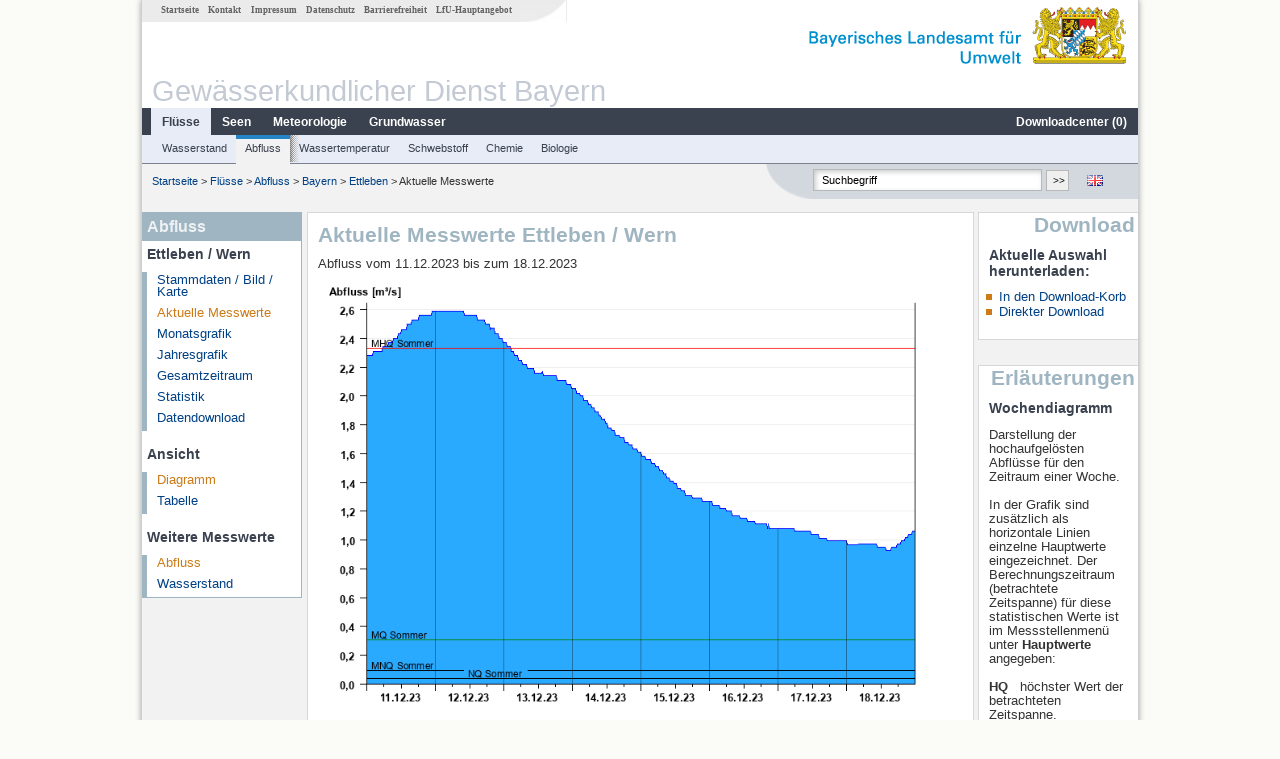

--- FILE ---
content_type: text/html; charset=utf-8
request_url: https://www.gkd.bayern.de/de/fluesse/abfluss/bayern/ettleben-24381503/messwerte?beginn=11.12.2023&ende=18.12.2023&addhr=hr_hw_so
body_size: 6198
content:
<!DOCTYPE html>
<html lang="de">
<head>
    <meta charset="utf-8">
    <meta http-equiv="X-UA-Compatible" content="IE=edge">
    <meta name="viewport" content="width=device-width, initial-scale=1">
    <title>Abfluss: Aktuelle Messwerte Ettleben / Wern</title>
    <link href="https://www.gkd.bayern.de/css/style.20231129.css" rel="stylesheet">
    <link href="https://media.gkd.bayern.de/js/jquery-ui-1.13.2/jquery-ui.min.css" rel="stylesheet">
    <link rel="icon" href="https://www.gkd.bayern.de/favicon.ico">
    <link rel="canonical" href="https://www.gkd.bayern.de/de/fluesse/abfluss/bayern/ettleben-24381503/messwerte" />
    <meta name="description" content=""><meta name="keywords" content="Gewässerkundlicher Dienst,Bayern,Messdaten,Gewässerkunde,Download,Abfluss,Grundwasser,Grundwasserstand,Niederschlag,Wassertemperatur,Fluss,See,Gewaesser,Wasserstand,GKD,Gewässerchemie"><meta name="robots" content="index, follow"><link href="https://media.gkd.bayern.de/js/jquery-ui-1.13.2/jquery-ui.min.css" rel="stylesheet"><link href="https://media.gkd.bayern.de/js/jquery-ui-1.13.2/jquery-ui.min.css" rel="stylesheet"><script src="https://media.gkd.bayern.de/js/jquery-3.7.0/jquery.min.js"></script><script src="https://media.gkd.bayern.de/js/jquery/jquery.maphilight.min.js"></script></head>

<body>
<a title="#" name="top"></a>
<div id="center" class="wide">
    <div id="kopf">
        <div id="schriftzug">
            <div id="navi_meta"><ul><li class=""><a href="https://www.gkd.bayern.de/de/" title="Startseite" id="Startseite">Startseite</a></li><li class=" append_mobile"><a href="https://www.gkd.bayern.de/de/kontakt" title="Kontakt" id="Kontakt">Kontakt</a></li><li class=" append_mobile"><a href="https://www.gkd.bayern.de/de/impressum" title="Impressum" id="Impressum">Impressum</a></li><li class=" append_mobile"><a href="https://www.gkd.bayern.de/de/datenschutz" title="Datenschutz" id="Datenschutz">Datenschutz</a></li><li class=""><a href="https://www.gkd.bayern.de/de/barrierefreiheit" title="Barrierefreiheit" id="Barrierefreiheit">Barrierefreiheit</a></li><li class=""><a href="https://www.lfu.bayern.de/" target="_blank" id="LfU-Hauptangebot">LfU-Hauptangebot</a></li></ul></div>
            <div id="lfu"><img src="https://www.gkd.bayern.de/images/layout/schriftzug_l.png" alt="Bayerisches Landesamt f&uuml;r Umwelt"></div>
        </div>
        <div id="kopfgrafik">Gewässerkundlicher Dienst Bayern</div>
        <div id="navi_horizontal_container">
            <div id="navi_horizontal">
                <ul><li class="active"><a href="https://www.gkd.bayern.de/de/fluesse" class="active" id="Fl&uuml;sse">Fl&uuml;sse</a><ul class="hide"><li class=""><a href="https://www.gkd.bayern.de/de/fluesse/wasserstand" id="Wasserstand">Wasserstand</a></li><li class=""><a href="https://www.gkd.bayern.de/de/fluesse/abfluss" id="Abfluss">Abfluss</a></li><li class=""><a href="https://www.gkd.bayern.de/de/fluesse/wassertemperatur" id="Wassertemperatur">Wassertemperatur</a></li><li class=""><a href="https://www.gkd.bayern.de/de/fluesse/schwebstoff" id="Schwebstoff">Schwebstoff</a></li><li class=""><a href="https://www.gkd.bayern.de/de/fluesse/chemie" id="Chemie">Chemie</a></li><li class=""><a href="https://www.gkd.bayern.de/de/fluesse/biologie" id="Biologie">Biologie</a></li></ul></li><li class=""><a href="https://www.gkd.bayern.de/de/seen" id="Seen">Seen</a><ul class="hide"><li class=""><a href="https://www.gkd.bayern.de/de/seen/wasserstand" id="Wasserstand">Wasserstand</a></li><li class=""><a href="https://www.gkd.bayern.de/de/seen/wassertemperatur" id="Wassertemperatur">Wassertemperatur</a></li><li class=""><a href="https://www.gkd.bayern.de/de/seen/chemie" id="Chemie">Chemie</a></li><li class=""><a href="https://www.gkd.bayern.de/de/seen/biologie" id="Biologie">Biologie</a></li></ul></li><li class=""><a href="https://www.gkd.bayern.de/de/meteo" id="Meteorologie">Meteorologie</a><ul class="hide"><li class=""><a href="https://www.gkd.bayern.de/de/meteo/niederschlag" id="Niederschlag">Niederschlag</a></li><li class=""><a href="https://www.gkd.bayern.de/de/meteo/schnee" id="Schnee">Schnee</a></li><li class=""><a href="https://www.gkd.bayern.de/de/meteo/lufttemperatur" id="Lufttemperatur">Lufttemperatur</a></li><li class=""><a href="https://www.gkd.bayern.de/de/meteo/luftfeuchte" id="Relative Luftfeuchte">Relative Luftfeuchte</a></li><li class=""><a href="https://www.gkd.bayern.de/de/meteo/wind" id="Wind">Wind</a></li><li class=""><a href="https://www.gkd.bayern.de/de/meteo/globalstrahlung" id="Globalstrahlung">Globalstrahlung</a></li><li class=""><a href="https://www.gkd.bayern.de/de/meteo/luftdruck" id="Luftdruck">Luftdruck</a></li></ul></li><li class=""><a href="https://www.gkd.bayern.de/de/grundwasser" id="Grundwasser">Grundwasser</a><ul class="hide"><li class=""><a href="https://www.gkd.bayern.de/de/grundwasser/oberesstockwerk" id="Wasserstand oberes Stockwerk">Wasserstand oberes Stockwerk</a></li><li class=""><a href="https://www.gkd.bayern.de/de/grundwasser/tieferestockwerke" id="Wasserstand tiefere Stockwerke">Wasserstand tiefere Stockwerke</a></li><li class=""><a href="https://www.gkd.bayern.de/de/grundwasser/quellschuettung" id="Quellsch&uuml;ttung">Quellsch&uuml;ttung</a></li><li class=""><a href="https://www.gkd.bayern.de/de/grundwasser/quelltemperatur" id="Quelltemperatur">Quelltemperatur</a></li><li class=""><a href="https://www.gkd.bayern.de/de/grundwasser/chemie" id="Chemie">Chemie</a></li></ul></li><li class=" float_right"><a href="https://www.gkd.bayern.de/de/downloadcenter" id="downloadcenter">Downloadcenter (<span class="downloadanz">0</span>)</a><ul class="hide"><li class=""><a href="https://www.gkd.bayern.de/de/downloadcenter" id="Download-Korb">Download-Korb</a></li><li class=""><a href="https://www.gkd.bayern.de/de/downloadcenter/wizard" id="Messstellenauswahl">Messstellenauswahl</a></li></ul></li></ul>            </div>

            <div id="navi_horizontal_sub">
                <ul><li class=""><a href="https://www.gkd.bayern.de/de/fluesse/wasserstand" id="Wasserstand">Wasserstand</a></li><li class="active"><a href="https://www.gkd.bayern.de/de/fluesse/abfluss" class="active" id="Abfluss">Abfluss</a></li><li class=""><a href="https://www.gkd.bayern.de/de/fluesse/wassertemperatur" id="Wassertemperatur">Wassertemperatur</a></li><li class=""><a href="https://www.gkd.bayern.de/de/fluesse/schwebstoff" id="Schwebstoff">Schwebstoff</a></li><li class=""><a href="https://www.gkd.bayern.de/de/fluesse/chemie" id="Chemie">Chemie</a></li><li class=""><a href="https://www.gkd.bayern.de/de/fluesse/biologie" id="Biologie">Biologie</a></li></ul>            </div>
        </div>
    </div>

    <div id="content">
        <div id="surfpfad">
            <ul>
                <li><a href="https://www.gkd.bayern.de/de/">Startseite</a> &gt;</li><li> <a href="https://www.gkd.bayern.de/de/fluesse">Fl&uuml;sse</a> &gt;</li><li> <a href="https://www.gkd.bayern.de/de/fluesse/abfluss">Abfluss</a> &gt;</li><li> <a href="https://www.gkd.bayern.de/de/fluesse/abfluss/bayern">Bayern</a> &gt;</li><li> <a href="https://www.gkd.bayern.de/de/fluesse/abfluss/bayern/ettleben-24381503">Ettleben</a> &gt;</li><li> Aktuelle Messwerte</li>
            </ul>

            <div id="kopfsymbole">
                <ul style="padding-left:15px;">
                    <li><a id="translatePage" href="https://www.gkd.bayern.de/en/rivers/discharge/bayern/ettleben-24381503/current-values"><img alt="English version" title="English version" src="https://www.gkd.bayern.de/images/symbole/gb.png" /></a></li>                </ul>
                <form action="https://www.gkd.bayern.de/de/search" method="get" name="searchform">
                    <input onclick="if(this.value=='Suchbegriff') this.value='';" type="text" name="suche" id="q"
                           value="Suchbegriff" size="18" maxlength="128"/>
                    <input type="submit" id="submit" value="&gt;&gt;"/>
                </form>
            </div>
            <!--/UdmComment-->

            <!-- id = surfpfad -->
        </div>
        <!-- Janus Header End -->


        <div id="navi_links_3c"><div class="row"><div class="col">
<div class="header">Abfluss</div>
<h4 style="margin: 5px 0 5px 5px">Ettleben / Wern</h4>
<ul><li><a class="" href="https://www.gkd.bayern.de/de/fluesse/abfluss/bayern/ettleben-24381503">Stammdaten / Bild / Karte</a></li>
<li><a class="active" href="https://www.gkd.bayern.de/de/fluesse/abfluss/bayern/ettleben-24381503/messwerte">Aktuelle Messwerte</a></li>
<li><a class="" href="https://www.gkd.bayern.de/de/fluesse/abfluss/bayern/ettleben-24381503/monatswerte">Monatsgrafik</a></li>
<li><a class="" href="https://www.gkd.bayern.de/de/fluesse/abfluss/bayern/ettleben-24381503/jahreswerte">Jahresgrafik</a></li>
<li><a class="" href="https://www.gkd.bayern.de/de/fluesse/abfluss/bayern/ettleben-24381503/gesamtzeitraum">Gesamtzeitraum</a></li>
<li><a class="" href="https://www.gkd.bayern.de/de/fluesse/abfluss/bayern/ettleben-24381503/statistik">Statistik</a></li><li><a class="" href="https://www.gkd.bayern.de/de/fluesse/abfluss/bayern/ettleben-24381503/download">Datendownload</a></li>
</ul><h4 style="margin: 15px 0 5px 5px">Ansicht</h4><ul><li><a href="https://www.gkd.bayern.de/de/fluesse/abfluss/bayern/ettleben-24381503/messwerte?beginn=11.12.2023&ende=18.12.2023" class="active">Diagramm</a></li><li><a href="https://www.gkd.bayern.de/de/fluesse/abfluss/bayern/ettleben-24381503/messwerte/tabelle?beginn=11.12.2023&ende=18.12.2023">Tabelle</a></li></ul><h4 style="margin: 15px 0 5px 5px">Weitere Messwerte</h4><ul><li><a href="https://www.gkd.bayern.de/de/fluesse/abfluss/bayern/ettleben-24381503/messwerte" class="active">Abfluss</a></li><li><a href="https://www.gkd.bayern.de/de/fluesse/wasserstand/bayern/ettleben-24381503/messwerte">Wasserstand</a></li></ul></div></div></div>        <div id="content_3c" class="col3"><div class="row">
	<div class="heading"><h1>Aktuelle Messwerte Ettleben / Wern</h1></div>
	<div class="col">Abfluss vom  11.12.2023 bis zum  18.12.2023<div id="warten"><div class="loading-container"><span class="loading-spinner"></span></div></div><br><br><img src="https://www.gkd.bayern.de/webservices/graphik.php?statnr=24381503&thema=gkd.ezw&wert=abfluss.hr_hw_so&begin=11.12.2023&end=18.12.2023&vhs=false" alt="" class="imgloader" rel="warten" width=100% /><ul class="listcolor"><li class="hndstyle" style="color:black"><span style="color:black">Niedrigwasserabfluss <b>NQ</b> 0,037 m³/s</span></li><li class="hndstyle" style="color:black"><span style="color:black">Mittlerer Niedrigwasserabfluss <b>MNQ</b> 0,097 m³/s</span></li><li class="hndstyle" style="color:green"><span style="color:black">Mittlerer Abfluss <b>MQ</b> 0,306 m³/s</span></li><li class="hndstyle" style="color:red"><span style="color:black">Mittlerer Hochwasserabfluss <b>MHQ</b> 2,33 m³/s</span></li><li class="hndstyle" style="color:red"><span style="color:black">Hochwasserabfluss <b>HQ</b> 7,29 m³/s</span></li></ul><div align="center" style="padding-top: 10px">Linien: <a href="https://www.gkd.bayern.de/de/fluesse/abfluss/bayern/ettleben-24381503/messwerte?beginn=11.12.2023&ende=18.12.2023&addhr=keineLinien">keine</a>&nbsp;|&nbsp;<a href="https://www.gkd.bayern.de/de/fluesse/abfluss/bayern/ettleben-24381503/messwerte?beginn=11.12.2023&ende=18.12.2023&addhr=hr_hw">Hauptwerte</a>&nbsp;|&nbsp;<strong><a href="https://www.gkd.bayern.de/de/fluesse/abfluss/bayern/ettleben-24381503/messwerte?beginn=11.12.2023&ende=18.12.2023&addhr=hr_hw_so">-Sommer</a></strong>&nbsp;|&nbsp;<a href="https://www.gkd.bayern.de/de/fluesse/abfluss/bayern/ettleben-24381503/messwerte?beginn=11.12.2023&ende=18.12.2023&addhr=hr_hw_wi">-Winter</a>&nbsp;|&nbsp;<a href="https://www.gkd.bayern.de/de/fluesse/abfluss/bayern/ettleben-24381503/messwerte?beginn=11.12.2023&ende=18.12.2023&addhr=hr_hq">Jährlichkeiten</a>&nbsp;|&nbsp;<a href="https://www.gkd.bayern.de/de/fluesse/abfluss/bayern/ettleben-24381503/messwerte?beginn=11.12.2023&ende=18.12.2023&addhr=hr_q_hist">historische Ereignisse</a></div><div align="center" style="margin: 15px 0"><strong><a href="https://www.gkd.bayern.de/de/fluesse/abfluss/bayern/ettleben-24381503/messwerte?beginn=04.12.2023&ende=10.12.2023&addhr=hr_hw_so">Zur&uuml;ckbl&auml;ttern &lt;&lt</a></strong>&nbsp;&nbsp;<strong><a href="https://www.gkd.bayern.de/de/fluesse/abfluss/bayern/ettleben-24381503/messwerte?beginn=19.12.2023&ende=26.12.2023&addhr=hr_hw_so">&gt;&gt; Vorbl&auml;ttern</a></strong></div><form  class="datepicker" action="https://www.gkd.bayern.de/de/fluesse/abfluss/bayern/ettleben-24381503/messwerte" method="GET"><input type="hidden" name="zr" value="woche"><input type="hidden" name="addhr" value="hr_hw_so"><div class="datepicker-element"><label class="datepicker-label" for="beginn">Beginn</label><input type="text" id="beginn" class="datepicker-input" name="beginn" value="11.12.2023" /></div><div class="datepicker-element"><label class="datepicker-label" for="ende">Ende</label><input type="text" id="ende" class="datepicker-input" name="ende" value="18.12.2023" /></div><input id="datepicker-submit" type="submit" title="Abschicken" value="✔️" /></form><table  class="tblsort"><caption>Abfluss vom  11.12.2023 bis zum  18.12.2023</caption><thead><tr><th  data-sorter="shortDate">Datum</th><th  class="center sorter-numberSorter">Abfluss [m³/s]</th></tr></thead><tbody><tr  class="row"><td >18.12.2023 23:45</td><td  class="center">1,06</td></tr><tr  class="row2"><td >18.12.2023 23:30</td><td  class="center">1,06</td></tr><tr  class="row"><td >18.12.2023 23:15</td><td  class="center">1,06</td></tr><tr  class="row2"><td >18.12.2023 23:00</td><td  class="center">1,04</td></tr><tr  class="row"><td >18.12.2023 22:45</td><td  class="center">1,04</td></tr><tr  class="row2"><td >18.12.2023 22:30</td><td  class="center">1,04</td></tr><tr  class="row"><td >18.12.2023 22:15</td><td  class="center">1,04</td></tr><tr  class="static"><td  colspan="2"><img src="https://www.gkd.bayern.de/images/symbole/link_intern.gif" width="18" height="12" alt="Symbol"><a href="https://www.gkd.bayern.de/de/fluesse/abfluss/bayern/ettleben-24381503/messwerte/tabelle?beginn=11.12.2023&ende=18.12.2023&addhr=hr_hw_so" title="Link intern">weitere Messwerte</a></td></tr></tbody></table></div></div></div>        <div id="navi_rechts_3c" class="col3"><div class="row"><h3 style="text-align:right">Download</h3><div class="col">
        <h4>Aktuelle Auswahl herunterladen:</h4>
        <ul>
        <li><a href="#" id="dc_basket">In den Download-Korb</a></li>
        <li><a href="#" id="dc_download">Direkter Download</a></li>
        <!--<li>FAQ-Downloadcenter</li>-->
        </ul></div></div><div class="row"><h3 style="text-align:right">Erläuterungen</h3><div class="col"><h4>Wochendiagramm</h4><p><p>
Darstellung der hochaufgelösten Abflüsse für den Zeitraum einer Woche.
 <br/>
 <br/>
In der Grafik sind zusätzlich als horizontale Linien einzelne Hauptwerte eingezeichnet. Der Berechnungszeitraum (betrachtete Zeitspanne) für diese statistischen Werte ist im Messstellenmenü unter <b> Hauptwerte</b> angegeben:
 <br/>
<br /> 
<span style="font-weight:bold">
HQ
</span>&nbsp;
höchster Wert der betrachteten Zeitspanne.
<br />
<br /> 
<span style="font-weight:bold">
MHQ
</span>&nbsp;
Arithmetisches Mittel der h&ouml;chsten Werte (HQ) der betrachteten Zeitspanne.
<br />
<br /> 
<span style="font-weight:bold">
MQ
</span>&nbsp;
Arithmetisches Mittel aller Tageswerte der betrachteten Zeitspanne.
<br /> 
<br />
<span style="font-weight:bold">
MNQ
</span>&nbsp;
Arithmetisches Mittel der niedrigsten Tageswerte (NQ) der betrachteten Zeitspanne.
<br /> 
<br /> 
<span style="font-weight:bold">
NQ
</span>&nbsp;
Niedrigster Wert der betrachteten Zeitspanne.
<br />  
<br /> 
 Unterhalb der Grafik kann um jeweils eine Woche vor- bzw. zur&uuml;ckgebl&auml;ttert werden.
<br />
<br /> 
</p>
</p></div></div><div class="row"><div class="col"><h4>Tabelle</h4><p><p>Auflistung der hochaufgelösten Abflüsse für den Zeitraum einer Woche.</p></p></div></div></div>

        <div id="footer">
            <a href="#top" title="zum Seitenanfang"><img alt="zum Seitenanfang"
                                                                   src="https://www.gkd.bayern.de/images/symbole/top.gif"
                                                                   width="12" height="12"/></a>
            <br/>
            <hr/>
            <div id="seitenabschluss">&copy; Bayerisches Landesamt für Umwelt 2026</div>
        </div>
        <!-- id = content -->
    </div>
    <!-- id = center -->
</div>

<script>var lfu_thema="gkd",lfu_rubrik="fluesse",lfu_produkt="abfluss",lfu_lang="de",burl="https://www.gkd.bayern.de/",shurl="https://www.gkd.bayern.de/files/",murl="https://media.gkd.bayern.de/",wsurl="https://www.gkd.bayern.de/webservices/";window.jQuery || document.write('<script src="https://www.gkd.bayern.de/js/plugins/jquery-3.7.0.min.js"><\/script>');</script><!--[if lt IE 9]><script src="https://media.gkd.bayern.de/js/es5-shim-4.5.15/es5-shim.min.js"></script><![endif]--><script type="text/javascript">var _paq = _paq || [];
                        _paq.push(['setSessionCookieTimeout', timeoutInSeconds=0]); _paq.push(['setVisitorCookieTimeout', timeoutInSeconds=7200]); _paq.push(['trackPageView']);
                        _paq.push(['enableLinkTracking']);(function() {var u="https://www.piwik.bayern.de/piwik/";_paq.push(['setTrackerUrl', u+'piwik.php']);
                        _paq.push(['setSiteId', 216]); var d=document, g=d.createElement('script'), s=d.getElementsByTagName('script')[0];
                        g.type='text/javascript'; g.async=true; g.defer=true; g.src=u+'piwik.js'; s.parentNode.insertBefore(g,s); })();</script><script src="https://www.gkd.bayern.de/js/lfu/script.20251126.js"></script><script src="https://media.gkd.bayern.de/js/jquery-ui-1.13.2/jquery-ui.min.js"></script><script src="https://media.gkd.bayern.de/js/tablesorter-2.31.3/dist/js/jquery.tablesorter.min.js"></script><script src="https://media.gkd.bayern.de/js/tablesorter-2.31.3/dist/js/jquery.tablesorter.customparser.js"></script><script src="https://media.gkd.bayern.de/js/tablesorter-2.31.3/dist/js/widgets/widget-stickyHeaders.min.js"></script><script src="https://media.gkd.bayern.de/js/tablesorter-2.31.3/dist/js/widgets/widget-staticRow.min.js"></script><script>$(function() {
    $( "#dialog-korb" ).dialog({
      autoOpen: false,
      modal: true,
      height: "auto",
      width: $(window).width() >= 600 ? 600 : $(window).width(),
      buttons: {
        "Zum Download-Korb": function() {
            window.location = "https://www.gkd.bayern.de/de/downloadcenter";
        },
        "Fenster schließen": function() {
            $( this ).dialog( "close" );
        }
      }
    });
    $("#dialog-korb").parent().attr("id", "dialogKorb");
});$(function() {
    $( "#dialog-mail" ).dialog({
  autoOpen: false,
  modal: true,
  height: "auto",
  width: $(window).width() >= 600 ? 600 : $(window).width(),
  closeOnEscape: false,
  open: function(event, ui) { $(".ui-dialog-titlebar-close").hide(); },
  buttons: {
    "OK": function() {
        window.location = $(this).data("deeplink");
    }
  }
});
$("#dialog-mail").parent().attr("id", "dialogMail");
});$(function() {
    var email = $( "#email_wizard" ),
    tac = $( "#tac" ),
    privacy = $( "#privacy" ),
    allFields = $( [] ).add( privacy.parent() ).add( tac.parent() ).add( email );
    
    $("#dc_download").click(function(e) {
        e.preventDefault();
        $( "#dialog-download" ).dialog( "open" );
    });
    
    $("#dc_basket").click(function(e) {
        e.preventDefault();
        $.ajax({
                type: "POST",
                url: "https://www.gkd.bayern.de/de/downloadcenter/add_download",
                data: {
                    zr: "individuell",
                    beginn: "11.12.2023",
                    ende: "18.12.2023",
                    wertart: "ezw",
                    t: '{"24381503":["fluesse.abfluss"]}'
                },
                success: function(data){
                    $(".downloadanz").text(data.overall);
                    $( "#dialog-korb" ).dialog( "open" );
                }
        });
     });
    
    $( "#dialog-download" ).dialog({
      autoOpen: false,
      modal: true,
      height: "auto",
      width: $(window).width() >= 600 ? 600 : $(window).width(),
      buttons: {
        "OK": function() {
            var valid = true;
            allFields.removeClass( "ui-state-error" );
            valid = valid && (email.val() == "" || checkRegexp( email, emailRegex));
            valid = valid && checkChecked( tac);
            valid = valid && checkChecked( privacy);
            var here = this;
             
            if ( valid ) {
                $.ajax({
                    type: "POST",
                    url: "https://www.gkd.bayern.de/de/downloadcenter/enqueue_download",
                    data: {
                        zr: "individuell",
                        beginn: "11.12.2023",
                        ende: "18.12.2023",
                        wertart: "ezw",
                        email: email.val(),
                        t: '{"24381503":["fluesse.abfluss"]}'
                    },
                    success: function(data){
                        if (data.hasOwnProperty("result")) {
                            var dialogMail = $( "#dialog-mail" );
                            if(data.result == "success") {
                                dialogMail.data("deeplink", data.deeplink);
                                dialogMail.html(data.message);
                                $( here ).dialog( "close" );
                                email.val("");
                                tac.prop('checked', false);
                                privacy.prop('checked', false);
                                $( "#dialog-mail" ).dialog( "open" );
                            } else {
                                alert(data.message);
                            }
                        } else {
                            alert("Es ist ein Problem aufgetreten. Bitte versuchen Sie es später erneut.");
                        }
                    },
                    error: function(data) {
                        if(data.responseText)
                            alert(data.responseText);
                        else
                            alert("Es ist ein Problem aufgetreten. Bitte versuchen Sie es später erneut.");
                    }
                });
            }
            return valid;
        },
        "Abbrechen": function() {
            $( this ).dialog( "close" );
        }
      }
    });
    
}); $(function() {
$( "#beginn" ).datepicker({
changeMonth: true,
changeYear: true,
dateFormat: "dd.mm.yy",
maxDate: "+0D",
monthNamesShort: ["Jan","Feb","Mär","Apr","Mai","Jun","Jul","Aug","Sep","Okt","Nov","Dez"],
prevText: "<Zurück",
nextText: "Vor>",
showOn: "focus",
onClose: function( selectedDate ) {
	$( "#ende" ).datepicker( "option", "minDate", selectedDate );
}
}).on("keydown", function(e){
    if (e.which == 13) {
        $(this).closest("form").submit();
    }
});
$( "#ende" ).datepicker({
changeMonth: true,
changeYear: true,
dateFormat: "dd.mm.yy",
maxDate: "+0D",
monthNamesShort: ["Jan","Feb","Mär","Apr","Mai","Jun","Jul","Aug","Sep","Okt","Nov","Dez"],
prevText: "<Zurück",
nextText: "Vor>",
showOn: "focus",
buttonText: "Datum auswählen",
onClose: function( selectedDate ) {
	$( "#beginn" ).datepicker( "option", "maxDate", selectedDate );
}
}).on("keydown", function(e){
    if (e.which == 13) {
        $(this).closest("form").submit();
    }
});
});</script><!-- Matomo Image Tracker-->
			<noscript>
			<img src="https://www.piwik.bayern.de/piwik/piwik.php?idsite=216" style="border:0" alt="" />
			</noscript><div id="dialog-korb" class="wizard-dialog" title="In den Download-Korb" style="color: green; font-weight: bold; font-size: 0.9em">Ihre Auswahl wurde erfolgreich in den Download-Korb gelegt.</div><div id="dialog-mail" class="wizard-dialog" title="Direkter Download" style="color: green; font-weight: bold; font-size: 0.9em"></div><div id="dialog-download" class="wizard-dialog" title="Direkter Download">
    <label>
    <div style="padding-bottom: 5px" id="email_optional" class="hide"> (Optional) Bitte geben Sie eine Email-Adresse an, unter der wir Sie über den fertigen Download benachrichtigen können (diese Adresse wird von uns nicht gespeichert)</div>
    <div style="padding-bottom: 5px" id="email_required"> <strong>Bitte beachten Sie, dass bei einem individuellen Zeitraum die Bereitstellung einige Zeit in Anspruch nimmt. Nutzen Sie bitte -wenn möglich- einen vorgegebenen Zeitraum, dabei erfolgt der Download unmittelbar und ohne Angabe einer Email-Adresse.
Für den individuellen Zeitraum geben Sie bitte zwingend eine Email-Adresse ein, um Sie über den fertigen Download zu informieren.</strong></div>
    <input type="text" name="email" id="email_wizard" value="" placeholder="mail@domain.tld" style="padding:3px;width: 300px" required>  </label>

    <label><input type="checkbox" name="tac" value="1" id="tac">   Ich habe die <a href='https://www.gkd.bayern.de/de/impressum' target='_blank'>Nutzungsbedingungen</a> gelesen und bin mit diesen einverstanden.</label>
    <label><input type="checkbox" name="privacy" value="1" id="privacy">   Ich habe die <a href='https://www.gkd.bayern.de/de/datenschutz' target='_blank'>Datenschutzerklärung</a> zur Kenntnis genommen.</label>
</div></body>
</html>